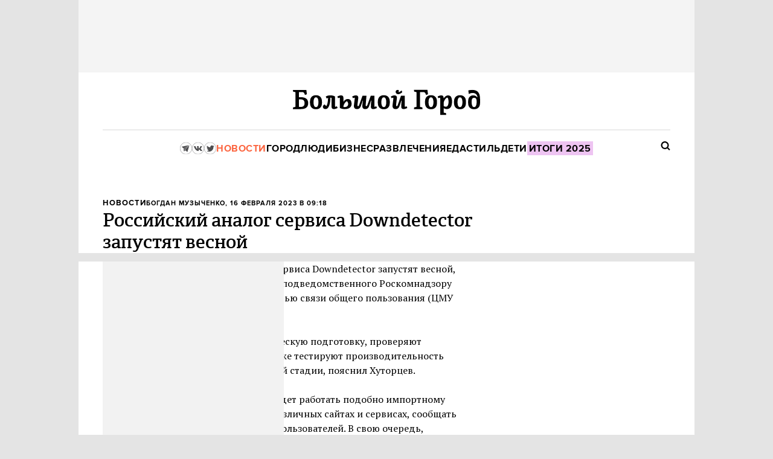

--- FILE ---
content_type: text/css
request_url: https://bg.ru/gui/style-pack-36-3cff8077e4944c984517250240835f42aae506b7649d083395f2ac150a0bb5cd.css
body_size: 1665
content:


@import url("https://fonts.googleapis.com/css?family=PT+Serif:400,400italic|Roboto+Slab&subset=latin,cyrillic");


@font-face {
  font-family: 'Adelle';
  src: url('https://bg.ru/gui/adelle-regular-943cf77ff8c44f802526eb6661d748eff4768723f5fe5a60a7770faba6ad4767.woff') format('woff');
  font-weight: normal;
  font-style: normal;
  }

@font-face {
  font-family: 'Adelle';
  src: url('https://bg.ru/gui/adelle-semibold-468274fd9537e75e81f8a095313e862b852a77cb613a27196baa36887131b03a.woff') format('woff');
  font-weight: 500;
  font-style: normal;
  }

@font-face {
  font-family: 'Proxima Nova';
  src: url('https://bg.ru/gui/proximanova-regular-57c4c5b68af590684bca82bc44caef8fb95937e039139b11491460dbcbbef2bc.woff') format('woff');
  font-weight: normal;
  font-style: normal;
  }

@font-face {
  font-family: 'Proxima Nova';
  src: url('https://bg.ru/gui/proximanova-bold-e81f55eaa6b8586827651c5d05c051cec9cd39efa10375589682e56676840d53.woff') format('woff');
  font-weight: bold;
  font-style: normal;
  }



.post-cover {
  position: relative; z-index: 50;
  text-align: left; -webkit-font-smoothing: antialiased;
  background: #F1F1F1;
  box-sizing: border-box;
  }
.post-cover .article-title { font: 500 30px/36px "Adelle", serif; }
.post-cover .flow {
  font: bold 13px/1 "Proxima Nova", sans-serif; color: inherit; text-transform: uppercase; letter-spacing: 1px; white-space: pre;
  transition: opacity .2s;
  }
.post-cover .flow:hover { opacity: 0.6; }
.post-cover .flow:after { content: '\A'; }
.post-cover .article-lead { font: 18px/24px "Proxima Nova", sans-serif; opacity: 0.6; }
.post-cover .post-meta.meta-actions {
  display: none;
  }
.post-cover .post-meta {
  font: bold 12px "Proxima Nova", sans-serif; text-transform: uppercase; letter-spacing: 1px;
  }
.post-cover .post-meta .item-meta:not(.meta-actions) a:not(:has(span)),
.post-cover .post-meta .item-meta:not(.meta-actions) span:not(:has(span)) {
  text-decoration: none;
  opacity: .28;
  transition: opacity .2s;
  }
.post-cover .post-meta .item-meta:not(.meta-actions) a:hover { opacity: .7; }
.post-cover .post-meta.posted .item-meta:first-child { white-space: nowrap; }

.post-cover .cover-image img { display: block; }
.post-cover .meta-actions { position: relative; top: 4px; }
.post-cover .icon-edit {
  position: absolute; top: 4px; left: 4px;
  margin-left: 6px;
  }
.post-cover .edit-post {
  content: '';
  display: inline-block;
  width: 20px; height: 20px;
  margin-left: 6px; padding: 0;
  background: #fff;
  border-radius: 10px;
  box-shadow: 0 0 0 2px rgba(0,0,0,.09), 0 0 0 5px rgba(255,255,255,.22);
  transition: box-shadow;
  }

@keyframes edit-waves {
  from { box-shadow: 0 0 0 2px rgba(0,0,0,.09), 0 0 0 5px rgba(255,255,255,.22); }
  to { box-shadow: 0 0 0 2px rgba(0,0,0,.09), 0 0 0 15px rgba(255,255,255,0); }
  }
.post-cover .meta-actions:hover .edit-post { animation: edit-waves .8s infinite; }



.post-cover.post-cover-style_1 {
  margin-bottom: 30px; padding: 24px 40px 7px;
  }
.post-cover.post-cover-style_1:has(.share-buttons-bar) {
  margin-bottom: 90px;
  }
.post-cover.post-cover-style_1 .cover-wrap .article-title { margin-bottom: 13px; }
.post-cover.post-cover-style_1 .cover-wrap .article-lead { margin-bottom: 21px; }
.post-cover.post-cover-style_1 .cover-wrap .post-meta { margin-bottom: 21px; }
.post-cover.post-cover-style_1 .cover-image { margin: 0 -40px -7px; }
.post-cover.post-cover-style_1 .cover-image img { width: 620px; height: auto; }
.post-cover.post-cover-style_1 .cover-wrap .share-buttons-bar { position: absolute; right: 0; bottom: -60px; left: 0; }



.post-cover.post-cover-style_2 {
  height: 620px;
  margin-bottom: 85px; padding: 0 40px;
  }
.post-cover.post-cover-style_2:after {
  content: '';
  display: inline-block;
  height: 620px;
  vertical-align: bottom;
  }
.post-cover.post-cover-style_2 .cover-wrap {
  display: inline-block;
  vertical-align: 26px;
  }
.post-cover.post-cover-style_2 .cover-wrap > * { position: relative; z-index: 2; }
.post-cover.post-cover-style_2 .cover-wrap .article-title { margin-bottom: 9px; }
.post-cover.post-cover-style_2 .cover-wrap .article-lead { margin-bottom: 17px; }
.post-cover.post-cover-style_2 .cover-image {
  position: absolute; top: 0; right: 0; bottom: 0; left: 0; z-index: 1;
  overflow: hidden;
  }
.post-cover.post-cover-style_2 .cover-image img {
  width: 620px;
  height: 620px;
}
.post-cover.post-cover-style_2 .cover-wrap .share-buttons-bar { position: absolute; right: 0; bottom: -60px; left: 0; }
.post-cover.post-cover-style_2.post-cover-ffffff * { color: #fff!important; }
.post-cover.post-cover-style_2.post-cover-ffffff svg { fill: #fff; }


.post-cover.post-cover-news { margin-bottom: 14px; background: transparent; }
.post-cover.post-cover-news .post-meta.type-date { margin-bottom: 2px; font-weight: bold; font-size: 11px; white-space: nowrap; }
.post-cover.post-cover-news .post-meta.type-date .meta-flow {
  position: relative;
  font-size: 13px;
  opacity: 1;
  }
.post-cover.post-cover-news .post-meta.type-date .meta-posted-time { margin-left: 10px; }
.post-cover.post-cover-news .article-title { margin-bottom: 14px; }


.post-cover.post-cover-style_3 {
  margin-bottom: 30px;
  background: none;
  }
.post-cover.post-cover-style_3 .cover-wrap .article-title { margin-bottom: 13px; }
.post-cover.post-cover-style_3 .cover-wrap .article-lead { margin-bottom: 21px; opacity: 1; }
.post-cover.post-cover-style_3 .cover-wrap .post-meta { margin-bottom: 21px; }
.post-cover.post-cover-style_3 .cover-image { margin: 0 0 -7px; }
.post-cover.post-cover-style_3 .cover-image img { width: 620px; height: auto; }
.post-cover.post-cover-style_3 .cover-wrap .share-buttons-bar { position: absolute; right: 0; bottom: -60px; left: 0; }

.post-cover.post-cover-style_3.post-cover-special .post-description {
  font-family: Proxima Nova, sans-serif;
  font-weight: 400;
  font-size: 16px;
  line-height: 1.5;
}
.post-cover.post-cover-style_3.post-cover-special .flow {
  display: inline-block;
  margin-bottom: 20px;
  padding: 0 14px;

  line-height: 28px;
  border-radius: 3px;
  color: #FFF;
  background: #7593A9;
}
.post-cover.post-cover-style_3.post-cover-special .post-meta.posted,
.post-cover.post-cover-style_3.post-cover-special + .pseudosidebar {
  display: none;
}
.post-cover.post-cover-style_3.post-cover-special .post-meta.meta-actions {
  display: inline-block;
}




.share-link {
  margin-top: 30px;
}
